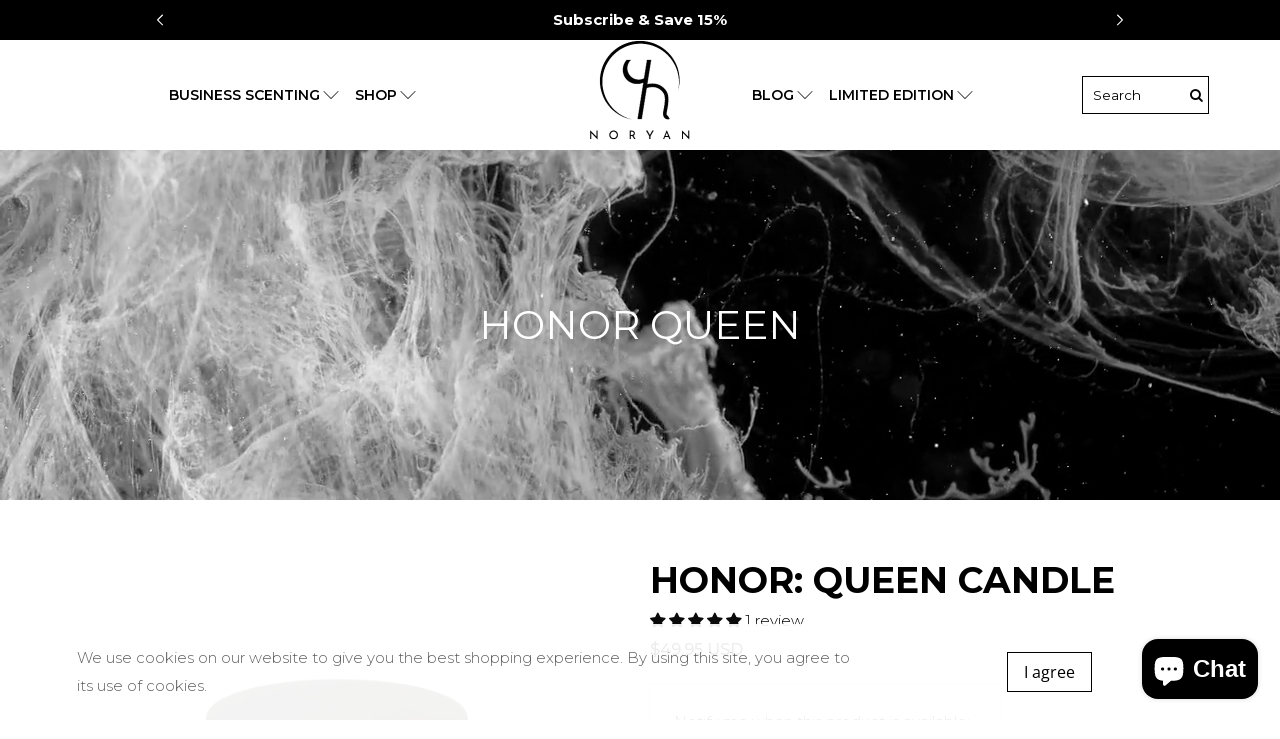

--- FILE ---
content_type: text/css
request_url: https://www.nor-yan.com/cdn/shop/t/28/assets/custom.css?v=72317078939468626351729683691
body_size: 9005
content:
@import"https://fonts.googleapis.com/css2?family=Montserrat:ital,wght@0,100;0,200;0,300;0,400;0,500;0,600;0,700;0,800;0,900;1,100;1,200;1,300;1,400;1,500;1,600;1,700;1,900&display=swap";@font-face{font-family:Proxima Nova Regular;src:url(/cdn/shop/t/10/assets/ProximaNova-Bold.woff2) format("woff2"),url(/cdn/shop/t/10/assets/ProximaNova-Bold.woff) format("woff");font-weight:700;font-style:normal;font-display:swap}@font-face{font-family:Proxima Nova Regular;src:url(/cdn/shop/t/10/assets/ProximaNova-Regular.woff2) format("woff2"),url(/cdn/shop/t/10/assets/ProximaNova-Regular.woff) format("woff");font-weight:400;font-style:normal;font-display:swap}body,p,div:not([class^=jdgm-]),li,h1,h2,h3,h4,h5,h6,button,input:not([class^=jdgm-]),textarea,select{font-family:Montserrat,sans-serif!important}div#shopify-section-template--15796308705438__16584834511d3e0a2c{background:url(/cdn/shop/files/bg-new.png?v=1658491861)!important;position:relative;background-size:cover;background-repeat:no-repeat!important}div#template-page-scent-my-home h3.image-with-text__heading{font-size:30px;color:#000;font-weight:400}div#template-page-scent-my-home p{color:#000}div#template-page-scent-my-home .icon-with-text-column__column{background:#e5e5e5!important;display:flex;flex-direction:column}div#shopify-section-template--15904740868254__166244611389e6b80a h3.icon-column__title.title img{height:80px}div#shopify-section-template--15904740868254__166244611389e6b80a .icon-with-text-column__column.has-gutter{padding:20px!important}div#template-page-noryan-business .image-with-text__text-column{margin:0;background:#e5e5e5!important;width:50%}div#template-page-noryan-business .image-with-text__image-column{margin:0;width:50%}div#template-page-noryan-business .image-with-text__text-column p{color:#000}div#template-page-noryan-business .image-with-text__text-column h3.image-with-text__heading{padding:0;margin-bottom:10px;font-size:30px;color:#000}div#shopify-section-template--15904740868254__166244611389e6b80a{padding-bottom:70px!important}div#template-page-noryan-business span.icon.is-medium{display:none}div#template-page-noryan-business .icon-column__action{padding:0;margin:0;order:1}div#template-page-noryan-business .icon-with-text-column__column{background:#e5e5e5;margin:0 5px!important;padding:15px!important;display:flex;flex-direction:column}div#template-page-noryan-business .icon-with-text-column__column h3.icon-column__title.title{margin-bottom:10px}div#template-page-noryan-business .icon-with-text-column__column h3{font-size:21px;color:#000;margin-bottom:8px}div#template-page-noryan-business .icon-with-text-column__column p{color:#000}div#shopify-section-template--15904740868254__1662442628887f8539 .icon-with-text-column__column .icon-column__text{min-height:530px}div#template-page-noryan-business .icon-column__action a.button.button--primary{text-transform:uppercase;display:inline-block;margin:10px 0 0}div#template-page-noryan-business .image-with-text__image-column .image-element__wrap,div#template-page-noryan-business .image-with-text__image-column .image-element__wrap img{height:100%}div#template-page-scent-my-home .icon-with-text-column__column span.icon.is-medium{display:none}div#shopify-section-template--15634173395102__main button.button.ajax-submit.action_button.button--add-to-cart.action_button--secondary{background:#f0f;color:#fff}div#shopify-section-template--15890894684318__16620160529308f374 .icon-with-text-column__column .icon-column__text{min-height:400px}div#shopify-section-template--15890894684318__166201715034a98db5 .icon-column__text img{max-width:70px}div#template-page-scent-my-home .icon-with-text-column__column .icon-column__action{padding:0;order:1}div#template-page-scent-my-home .icon-with-text-column__column .icon-column__action a.button.button--primary{width:100%}div#shopify-section-template--15890894684318__166201715034a98db5{padding-bottom:60px}div#template-page-scent-my-home .icon-with-text-column__column h3.icon-column__title.title{margin:0}div#template-page-signature-scent-design,div#template-page-scent-science,div#template-page-fragrance-experience{margin:30px 0!important}div#template-page-scent-my-home .icon-with-text-column__column h3{font-size:18px;color:#000;font-weight:500;margin:6px 0}a.navbar-link.header__link{padding-left:0!important;font-weight:400}.select select{border-color:#fff!important;color:#363636!important}div#shopify-section-template--15796308705438__16584834511d3e0a2c img.logo{filter:invert(1);max-width:100px}.text-align-left p strong{font-size:21px;font-weight:500}.contact-section .text-align-left{padding-right:20px}div#shopify-section-template--15796308705438__16584834511d3e0a2c:before{position:absolute;content:"";display:block;left:0;top:0;width:100%;height:100%;background:#000;opacity:.7}div#shopify-section-template--15796308705438__165848428142f577ba .rich-text__text{padding:0 15px}div#template-article-6ix-sense .image-with-text .image-with-text__text-column{padding:0 15px;margin:0!important}div#template-article-6ix-sense{background:#000}div#shopify-section-template--15796308705438__16584834511d3e0a2c p{text-align:center!important;margin:10px 0 20px}div#shopify-section-template--15796308705438__1658745615224a43a9{padding:0 0 30px!important}div#template-article-6ix-sense div#shopify-section-template--15796308705438__1658745615224a43a9{padding:50px 0 40px!important}.hero-fixed-width__content h1.h1.mega-title{text-transform:uppercase}div#shopify-section-template--15796308705438__16584834511d3e0a2c .icon-with-text-column__column:last-child{display:none}div#shopify-section-template--15796308705438__16584834511d3e0a2c .icon-with-text-column__column{padding-bottom:0;margin-bottom:0!important}div#template-article-6ix-sense .image-with-text .container{align-items:flex-start}div#shopify-section-template--15796308705438__16584834511d3e0a2c h4{background:#fff;color:#000;font-size:18px;font-weight:600;padding:12px;margin-bottom:30px}div#shopify-section-template--15796308705438__16584834511d3e0a2c h2{font-size:80px;font-weight:600;margin:10px 0 0}div#template-article-6ix-sense p{color:#fff;text-align:justify;font-weight:500}div#template-article-6ix-sense .heading-section__content{padding:0}div#template-article-6ix-sense h2.heading-section__heading{margin:0 0 15px;font-size:32px;font-weight:600}.header__icons i.fa{font-size:18px}div#template-page-about-new .dynamic-sections .shopify-section.page-main{background:none!important}div#shopify-section-template--15886876934302__1661840953503d3b5a .container{max-width:100%!important;padding:0!important}div#shopify-section-template--15886876934302__1661840953503d3b5a img{height:350px!important;object-fit:cover}div#shopify-section-template--15634173001886__banner .banner__wrapper.is-small .image-element__wrap{height:auto!important}div#shopify-section-template--15634173001886__banner img{height:350px!important;object-fit:cover}div#shopify-section-template--15886876934302__1661840953503d3b5a .caption-content{width:100%!important;padding:0;background:transparent}div#shopify-section-template--15886876934302__1661840953503d3b5a .caption-content h2.image-with-text-overlay__heading.banner__heading{color:#fff;padding:0;font-size:36px}div#shopify-section-template--15886876934302__main{padding-top:0!important}div#shopify-section-template--15796472938654__16585563366e47b467 h3.image-with-text__heading{color:#000;font-size:32px;font-weight:400}div#template-article-6ix-sense .heading-section{padding:30px 0 10px!important}div#shopify-section-template--15796308705438__165848428142f577ba .rich-text__content{padding-top:15px!important}div#template-article-6ix-sense div#shopify-section-16584840743f8e515e-2{width:60%;padding-right:40px!important}div#template-article-6ix-sense .image-with-text{padding:0!important}div#shopify-section-template--15796308705438__1658486524c41791b7 section.section{text-align:center}h1.login__title.title{font-size:36px;color:#000;font-weight:600}.heading-divider{display:none}.heading-wrapper--login.heading-wrapper{margin-bottom:0}.footer__credits.one-whole p,.footer__credits.one-whole{font-size:15px}.needsclick.kl-private-reset-css-Xuajs1{z-index:99999999!important}div#shopify-section-template--15796308705438__1658486524c41791b7 a{background:#fff;padding:10px 40px;font-weight:600;display:inline-block;border:2px solid #fff}div#shopify-section-89a41599-3c6e-4b11-86a3-6c41de841e57{background:#fff;width:40%!important;margin:0}div#shopify-section-89a41599-3c6e-4b11-86a3-6c41de841e57 p{font-size:32px;color:#000;padding:30px;line-height:50px;text-align:center;font-weight:500}#shopify-section-template--15796308705438__16584834511d3e0a2c .icon-with-text-column__column{background:transparent!important}div#shopify-section-template--15796308705438__16584834511d3e0a2c span.icon{display:none}div#shopify-section-template--15796308705438__16584834511d3e0a2c p{color:#fff;font-weight:500}.dynamic-sections div#shopify-section-template--15634173296798__main{background:transparent!important;margin:0!important;padding:60px 0!important}.featured-article.blog-card{border:none!important;box-shadow:none!important;background:#e5e5e5!important}.featured-article.blog-card span.truncation-fade{display:none}.featured-article.blog-card h3.title a{font-size:24px;color:#000;font-weight:400}.heading-wrapper--article{margin:10px 0!important;max-width:100%!important;width:100%!important}.heading-wrapper--article h1.article__title.title{color:#000;font-size:32px;font-weight:400;margin:0}.heading-wrapper--article .heading-divider,.container.breadcrumb__container{display:none}.blog-meta .meta-info{margin:0!important}.container.blog-meta li.meta-info-list__item a,.container.blog-meta li.meta-info-list__item span{color:#000}body.article .blog-card{border:none!important;box-shadow:none!important;background:#000}body.article .blog-card .blog-card__read-more.buttons{display:none}body.article .blog-card .card-content.blog-card__content{padding:12px}body.article .blog-card .card-content.blog-card__content .media{margin:0}body.article .blog-card .card-content.blog-card__content .media h4.title a{text-align:center;font-size:24px;text-transform:uppercase;font-weight:400;color:#fff!important;display:block}.article-content{padding-top:20px!important}.article-content .content{margin:0;color:#000}.row-about.right .img-box{order:1}.row-about.right{margin-top:30px}div#shopify-section-template--15796472938654__1658408416fecee756 .container.is-justify-center{justify-content:flex-start}div#shopify-section-template--15796472938654__1658408416fecee756 span.icon{display:none}div#shopify-section-template--15796472938654__1658408416fecee756 .icon-with-text-column__column{background:#e5e5e5!important;display:flex;flex-direction:column;padding:0 0 20px}div#shopify-section-template--15796472938654__1658408416fecee756 .icon-with-text-column__column .icon-column__action{order:1;padding:2px 0 0}.cstm-html-box p b{display:block!important}div#shopify-section-template--15796472938654__1658408416fecee756 .icon-with-text-column__column h3.icon-column__title.title{margin:0}div#shopify-section-template--15796472938654__1658408966dfa999d6 .heading-divider{display:none}div#shopify-section-template--15796472938654__1658408966dfa999d6 .heading-section__subheading{margin:0}div#shopify-section-template--15796472938654__1658408966dfa999d6 a{padding:8px 35px;font-weight:400;text-transform:uppercase;font-size:14px;background:#000;color:#fff;display:inline-block;border:2px solid #000;transition:1s}div#shopify-section-template--15796472938654__1658408966dfa999d6 a:hover{background:#fff;color:#000}.contact-form .contact-form__form .custom-contact-form__block:last-child{width:100%!important}div#shopify-section-template--15796472938654__1658408416fecee756 .icon-with-text-column__column h4{margin:0 0 5px;color:#000;font-size:28px;font-weight:600}div#shopify-section-template--15796472938654__1658408416fecee756 .icon-with-text-column__column .icon-column__action a.button{padding:5px 28px;font-weight:600;text-transform:uppercase;font-size:14px}.article-content .content h2,.article-content .content h2 strong{color:#000;font-size:30px;font-weight:400!important;margin:0 0 10px}.article-content .content h3{color:#000;font-size:22px;font-weight:400;margin:0 0 10px}.article-content p,.featured-article.blog-card span{color:#000}.featured-article.blog-card .card-content.blog-card__content{padding-bottom:10px}.featured-article.blog-card .excerpt.excerpt-length-lg{margin-bottom:5px}.featured-article.blog-card .meta-info ul li a,.featured-article.blog-card .meta-info ul li span{color:#000;font-weight:400;font-size:14px}.blog-card .blog-card__read-more a.button{padding:7px 30px;font-weight:400;text-transform:uppercase;font-size:14px}div#template-page-blogs{padding-bottom:30px}div#template-page-blogs h2.featured-blog__title.title a{font-size:32px;color:#000;font-weight:400;text-transform:uppercase}div#template-page-blogs .heading-divider{display:none}div#template-page-blogs h2.featured-blog__title{margin:0}.heading-wrapper--featured-blog{margin-bottom:25px}.jsCustomContactForm ul.social-icons li a img{display:flex}div#shopify-section-template--15769952288926__1657350202aeb907d4 .container{max-width:100%;padding:0}div#shopify-section-template--15769952288926__1657350202aeb907d4 .caption-content{width:100%;max-width:700px}div#shopify-section-template--15769952288926__1657350202aeb907d4 .caption-content h2.banner__heading.title{font-weight:600;text-transform:uppercase;font-size:36px}div#shopify-section-template--15769952288926__1657350202aeb907d4 .container .caption{max-width:1200px;margin:0 auto;left:0;right:0}div#shopify-section-template--15769952288926__1657350202aeb907d4 .image-element__wrap img{height:500px;object-fit:cover}div#shopify-section-template--15769952288926__1657350538afadd24c p,div#shopify-section-template--15769952288926__1657350030d849b475 p{color:#000}.header-menu__disclosure .disclosure__list-wrap{top:auto!important}.jsCustomContactForm ul.social-icons li{margin:0;line-height:0;padding-right:18px!important}.jsCustomContactForm ul.social-icons{display:flex;align-items:center!important}.jsCustomContactForm ul.social-icons li a i.fa{font-size:24px}.jsCustomContactForm .custom-contact-form__blocks{display:flex;flex-wrap:wrap;justify-content:space-between}.jsCustomContactForm .custom-contact-form__blocks .custom-contact-form__block{width:49%}div#template-page-fragrance-experience .caption-content{width:100%!important;max-width:420px;margin:0!important;min-width:auto!important;background:transparent!important}div#template-page-fragrance-experience .caption-content h2.title{font-weight:400;text-transform:uppercase;font-size:32px;padding:0;margin-bottom:15px;color:#fff}div#template-page-fragrance-experience p{color:#fff}h2.jdgm-rev-widg__title{color:#000}div#template-page-fragrance-experience .caption-content a.button{margin:0!important;flex:inherit!important;padding:5px 40px;text-transform:uppercase;letter-spacing:1px;color:#fff;font-size:14px!important;border-color:#fff}div#template-page-fragrance-experience .caption.text-align-center{text-align:left;padding:0!important;top:0;transform:translate(0);bottom:0;height:100%;max-width:412px;background:#0009!important;display:flex;align-items:center}#shopify-section-template--15709780017310__165484008286df3bca .image-element__wrap img{height:400px;object-fit:cover}.jsCustomContactForm .custom-contact-form__blocks .custom-contact-form__block--textarea{width:100%}.jsCustomContactForm .custom-contact-form__blocks .custom-contact-form__block:nth-child(7){width:100%}.dynamic-sections div#shopify-section-template--15634173296798__main h1.page__title.title{color:#000!important}div#shopify-section-template--15634173067422__1657286906fa9f2c32{padding:0 0 30px}div#shopify-section-template--15634173067422__1657286906fa9f2c32 .logo-list__item{width:100%!important}.product-gallery__thumbnail img{height:100px!important;object-fit:cover}div#shopify-section-template--15634173067422__1657286906fa9f2c32 .logo-list__item img{width:200px}#shopify-section-template--15634173067422__1657286989f5af3aaa .heading-section__heading{color:#000!important;font-weight:400;text-transform:uppercase;margin:0;letter-spacing:1px;font-size:32px}#shopify-section-template--15634173067422__1657286989f5af3aaa .heading-divider{display:none}#shopify-section-template--15634173067422__1657286989f5af3aaa .heading-section__content{padding:0}.product-image__wrapper .image-element__wrap img{height:250px;object-fit:contain}.product-template{padding-top:60px!important}.heading-wrapper--recommended-products{margin-bottom:0}.heading-wrapper--recommended-products h4.recommended-products__title.title{color:#000;text-transform:uppercase;font-weight:700;letter-spacing:1px;font-size:38px}.recommended-products-section{padding:40px 0 60px!important}.product-breadcrumb{background:url(/cdn/shop/files/slider.jpg)!important;background-size:cover!important;padding:80px 0!important}.container.cart__heading-container{display:none}.cart-section .cart__form{background:#f6f6f6;padding:0!important}.cart-section .cart__form h3{color:#fff;font-size:20px;text-transform:uppercase;font-weight:600;padding:10px 20px}.cart__card{border:none!important}div#shopify-section-template--15692689473694__1654153690c4095ade{padding-top:40px}.cart__headings.column{margin:0!important;background:#000;padding:0}.cart-section .cart__form .container{padding:0!important}.cart-section .cart__form .cart__item-list{padding:15px!important;margin:0!important}.cart-section .cart__form .container .cart__cost-summary{margin:25px 0!important;padding:10px!important}.cart-section .cart__form .container .cart__cost-summary p.h3{color:#000;font-size:20px;text-transform:uppercase!important}.cart-section .cart__form .container textarea#note{background:transparent;border:1px solid #e4e4e4}.cart-section .cart__form .container button#checkout{background:#000!important}.purchase-details__buttons .action_button.action_button--secondary:hover{background:#000!important;border:1px solid #000!important}.product-breadcrumb nav.breadcrumb ul li,.product-breadcrumb nav.breadcrumb ul li a{color:#fff;font-weight:500;text-transform:uppercase}.product-breadcrumb .container .one-whole{justify-content:center}div#shopify-section-template--15708152332446__1654778850792d44c7 p{color:#000;margin-bottom:10px}div#shopify-section-template--15708152332446__1654778850792d44c7 p strong{font-size:24px;font-weight:600;text-transform:uppercase;margin-top:15px;display:block}div#shopify-section-template--15707896447134__1654774247f4a0be31 section.section{background:#000;margin:30px 0 40px!important;padding:30px 10px!important}div#shopify-section-template--15707896447134__1654774247f4a0be31 section.section p{font-size:24px;line-height:40px;color:#fff}#shopify-section-template--15796472938654__1658408332ffc5baab .section{background:transparent!important}div#template-page-6ix-sense h2.rich-text__heading{text-align:left;color:#000;font-size:36px;font-weight:600}div#template-page-6ix-sense p{color:#000}div#template-index .dynamic-sections .videoblock{min-height:500px!important}.dynamic-sections .videoblock{min-height:350px}.dynamic-sections .hero-fixed-width__content{position:absolute;top:50%;transform:translateY(-50%);width:100%;padding:10px}div#shopify-section-template--15796472938654__165838750989b81481{padding:50px 0}div#template-page-signature-scent-design div#shopify-section-template--15707896447134__1654775354ea89128b{padding:60px 0!important}div#template-page-subscription-scenting div#shopify-section-template--15709780017310__main{display:none}div#shopify-section-template--15709780017310__165484008286df3bca .container{max-width:100%!important;padding:0!important}div#shopify-section-template--15709780017310__165484008286df3bca h2.banner__heading{font-size:38px;text-transform:uppercase;font-weight:400}div#template-page-subscription-scenting h2.heading-section__heading{color:#000!important;font-size:38px;text-transform:uppercase;font-weight:400;letter-spacing:1px;margin:0}div#template-page-subscription-scenting .image-with-text__text-column{background:#e5e5e5;align-items:baseline}div#template-page-subscription-scenting .image-with-text__text-column p{color:#000;margin-bottom:0}div#template-page-subscription-scenting .image-with-text__text-column p strong{display:block;font-size:20px;margin-bottom:5px;font-weight:600;text-transform:uppercase}div#shopify-section-template--15709780017310__16548413545365f95c{padding-top:40px}#shopify-section-template--15709780017310__16548466858b8a37f3 .newsletter__wrapper{max-width:960px;display:flex;align-items:center;flex-wrap:wrap}#shopify-section-template--15709780017310__16548466858b8a37f3 .section{background:#000!important}#shopify-section-template--15709780017310__16548466858b8a37f3 .newsletter__wrapper h2.newsletter__heading{text-align:left;color:#fff;text-transform:uppercase;font-weight:400;font-size:38px;margin-bottom:5px}#shopify-section-template--15709780017310__16548466858b8a37f3 .newsletter__wrapper p{text-align:left;color:#fff;font-size:24px}#shopify-section-template--15709780017310__16548466858b8a37f3 .newsletter__text{margin:0}#shopify-section-template--15709780017310__16548466858b8a37f3 .newsletter__wrapper .newsletter__text-wrapper{width:65%}#shopify-section-template--15709780017310__16548466858b8a37f3 .newsletter-form__wrapper{width:35%}div#shopify-section-template--15709780017310__16548413545365f95c h2.rich-text__heading{text-align:center;font-size:38px;text-transform:uppercase;font-weight:400;letter-spacing:1px;margin-bottom:12px}div#shopify-section-template--15709780017310__16548413545365f95c p{text-align:center}div#shopify-section-template--15709780017310__165484493190412170,div#shopify-section-template--15709780017310__165484493190412170 .heading-section__content{padding-bottom:0}div#template-page-subscription-scenting .image-with-text__text-column h3.image-with-text__heading img{width:50px;display:flex;margin:0 auto}.dynamic-html h2{color:#000;text-align:center;font-weight:400;letter-spacing:1px;font-size:32px}div#shopify-section-template--15709780017310__16548546571cb7770b{padding:60px 0!important}.dynamic-html h3{color:#fff;font-size:18px;text-transform:uppercase;font-weight:400;margin:0;padding:10px 30px;background:#000;display:flex;justify-content:space-between;cursor:pointer}div#shopify-section-template--15707896447134__1654774247f4a0be31 section.section p strong{font-weight:400!important}div#template-page-scent-science .image-with-text__text-column{padding:50px!important}div#template-page-scent-science div#shopify-section-template--15708152332446__16548462787525779f{padding-bottom:60px!important}div#shopify-section-template--15708152332446__1654845036cbb597e3 .heading-divider{display:none}div#shopify-section-template--15708152332446__1654845036cbb597e3 h2.heading-section__heading.title{color:#000;margin:30px 0 0;font-weight:400;font-size:38px;letter-spacing:1px}div#template-page-scent-marketing .image-with-text__column,div#template-page-scent-science .image-with-text__column{width:50%;margin:0!important;background:#f6f6f6}div#template-page-fragrance-experience section.section{margin-bottom:25px}div#template-page-scent-science .image-with-text__column p{color:#000}div#template-page-scent-science .image-with-text__column h3.image-with-text__heading{color:#000;font-size:28px;font-weight:400;padding-bottom:10px}div#template-page-scent-science .shopify-section{padding:0!important}.cstm-html-box{margin-top:20px;background:#e5e5e5}.dynamic-html p{color:#000;padding:20px 30px;display:none}div#template-page-subscription-scenting .image-with-text__text-column h3.image-with-text__heading{padding-bottom:12px;font-size:20px;color:#000;font-weight:600;text-transform:uppercase}div#shopify-section-template--15709780017310__165484493837f2f875{padding-bottom:60px}div#shopify-section-template--15709780017310__1654846292e56825ce{padding:50px 0 10px}div#shopify-section-template--15709780017310__1654846292e56825ce .heading-section__content{padding:0}div#template-page-subscription-scenting .heading-divider{display:none}div#shopify-section-template--15709780017310__165484008286df3bca .caption-content{width:100%!important;max-width:540px;display:block;margin:0 auto}div#shopify-section-template--15709780017310__165484008286df3bca p strong{font-size:18px;font-weight:400;text-transform:uppercase}div#template-page-signature-scent-design div#shopify-section-template--15707896447134__165477433446f7a419 .image-with-text__column{background:#e5e5e5;align-items:baseline!important;padding:25px!important;width:24%!important;margin:0 .5%!important}div#template-page-signature-scent-design div#shopify-section-template--15707896447134__165477433446f7a419 .image-with-text__column p{color:#000;margin:0}div#template-page-signature-scent-design div#shopify-section-template--15707896447134__165477433446f7a419 .image-with-text__column p strong{display:block;font-size:18px;margin-bottom:5px}.collection__description.content.has-padding-bottom{display:none!important}div#template-page-signature-scent-design .image-with-text__column h3.image-with-text__heading img{width:60px}div#template-page-signature-scent-design .image-with-text__column p{color:#000}div#template-page-signature-scent-design .shopify-section .image-with-text__text-column{padding:50px!important}div#template-page-signature-scent-design .image-with-text__column h3.image-with-text__heading{font-weight:400;text-transform:uppercase;font-size:30px;padding-bottom:10px;letter-spacing:1px;color:#000}div#template-page-signature-scent-design .shopify-section{padding:0!important}div#template-page-signature-scent-design .shopify-section .image-with-text__column{margin:0!important;width:50%}.top-bar__richtext p,.top-bar__social li a{color:#fff!important}.header__link,.header__link>a{color:#000;font-size:14px;padding:0 12px;letter-spacing:0}.header__menu.header__menu--2{display:flex;align-items:center;justify-content:space-around}.header__menu-items{justify-content:center!important}.header__logo img{max-width:100px;padding:0 0 10px}.header__brand{padding:0!important}.search-cstm{max-width:127px;margin-left:0}body.index .search-cstm form.search{border-color:#fff}.search-cstm form.search{display:flex;align-items:center;padding:0;justify-content:space-between;border:1px solid #000}.header-sticky-wrapper.is-sticky .header .search-cstm form.search,.header-sticky-wrapper .header:hover .search-cstm form.search{border:1px solid #000}.header-sticky-wrapper.is-sticky .header .search-cstm form.search input,.header-sticky-wrapper.is-sticky .header .search-cstm form.search button,.header-sticky-wrapper.is-sticky .header .search-cstm form.search input::placeholder,.header-sticky-wrapper .header:hover .search-cstm form.search input,.header-sticky-wrapper .header:hover .search-cstm form.search button,.header-sticky-wrapper .header:hover .search-cstm form.search input::placeholder{color:#000}body.index .search-cstm form.search button,body.index .search-cstm form.search input,body.index .search-cstm form.search input::placeholder{color:#fff}.search-cstm form.search input{background:transparent;border:none;color:#000;padding:10px;width:70%}.search-cstm form.search input::placeholder{color:#000}.search-cstm form.search button{background:transparent;border:none;color:#000}body.index .cstm-right-header{position:absolute}.cstm-right-header{display:flex;align-items:center;position:relative;top:16px;right:0;z-index:999}div#shopify-section-header-centered__top-bar section.top-bar__content{max-width:1260px;margin:0 auto;padding:0;position:relative}#shopify-section-header-centered__top-bar .header-cart{background:transparent!important}.top-bar__social .social-icons{align-items:center}.top-bar__social .social-icons li{padding:0 7px}.top-bar__social .social-icons li img{background:#fff;border-radius:6px;display:flex}.header-menu__disclosure .disclosure{padding:0!important}.header-menu__disclosure .disclosure__toggle{background:transparent;color:#fff!important;padding:0!important;border:none}div#shopify-section-header-centered__top-bar .action-area__link{padding:0!important;color:#000!important}#shopify-section-header-centered__top-bar .header-cart>a{color:#000!important}body.index div#shopify-section-header-centered__top-bar .action-area__link{color:#fff!important}body.index #shopify-section-header-centered__top-bar .header-cart>a{color:#fff!important}#shopify-section-header-centered__top-bar .top-bar{min-height:auto}a.product-thumbnail__title{text-transform:uppercase;font-weight:600;font-size:16px;display:block;margin-bottom:5px}.price .money{color:#000;font-size:16px;font-weight:500;margin-top:5px}body,p,div,li{line-height:28px;font-size:15px;font-weight:300}.section.is-width-wide .container.has-limit{width:100%!important;max-width:1260px!important;padding:0 15px}.section.has-background{padding:0!important}section.footer__extra-content.section{width:100%;background:#000;max-width:100%}section.footer__extra-content.section .container.has-limit{padding:14px!important;color:#fff}section.footer__extra-content.section .container.has-limit a{color:#fff}section.footer__content.section.has-background{padding:40px 15px 10px!important}html{padding:0!important}section.footer__content ul li.footer__menu-link a{color:#000;font-weight:400;font-size:14px;padding:2px 10px}div#shopify-section-a8e119e3-f226-40f7-862e-808d16a09375 ul li.footer__menu-link a{text-transform:uppercase}div#shopify-section-1558066998206 .image-element__wrap{max-width:100px!important;margin:0 auto}div#shopify-section-51bdf760-078d-4518-81d5-4441871d59dd h3.footer__heading{color:#000;font-weight:600}div#shopify-section-51bdf760-078d-4518-81d5-4441871d59dd p{color:#000}div#shopify-section-footer-centered-3 ul.social-icons li a{color:#000;padding:0 5px}.container{max-width:1200px;padding:0 15px}div#shopify-section-template--15634173067422__1557099063267 .image-with-text__text-column .image-with-text__wrapper h3.image-with-text__heading,div#shopify-section-template--15634173067422__165374057862d5ea19 .image-with-text__wrapper h3,div#shopify-section-template--15634173067422__1653739666aa5e8b49 .image-with-text__wrapper h3,div#shopify-section-template--15634173067422__1558068092436 .image-with-text__wrapper h3{text-align:center;color:#fff;text-transform:uppercase;font-weight:400;font-size:32px;padding-bottom:10px;letter-spacing:1px}div#shopify-section-template--15634173067422__165374057862d5ea19 .image-with-text__text-column,div#shopify-section-template--15634173067422__1653739666aa5e8b49 .image-with-text__text-column,div#shopify-section-template--15634173067422__1558068092436 .image-with-text__text-column{background:#000;padding:30px 40px;align-items:center;justify-content:center}div#shopify-section-template--15634173067422__1557099063267 .image-with-text__text-column .image-with-text__wrapper p,div#shopify-section-template--15634173067422__165374057862d5ea19 .image-with-text__wrapper p,div#shopify-section-template--15634173067422__1653739666aa5e8b49 .image-with-text__wrapper p,div#shopify-section-template--15634173067422__1558068092436 .image-with-text__wrapper p{text-align:center;color:#fff}div#shopify-section-template--15634173067422__1557099063267 .image-with-text__text-column .image-with-text__wrapper .buttons,div#shopify-section-template--15634173067422__165374057862d5ea19 .image-with-text__wrapper .buttons,div#shopify-section-template--15634173067422__1653739666aa5e8b49 .image-with-text__wrapper .buttons,div#shopify-section-template--15634173067422__1558068092436 .image-with-text__wrapper .buttons{justify-content:center!important}div#shopify-section-template--15634173067422__1557099063267 .image-with-text__text-column .image-with-text__wrapper .buttons a.button,div#shopify-section-template--15634173067422__165374057862d5ea19 .image-with-text__wrapper .buttons a.button,div#shopify-section-template--15634173067422__1653739666aa5e8b49 .image-with-text__wrapper .buttons a.button,div#shopify-section-template--15634173067422__1558068092436 .image-with-text__wrapper .buttons a.button{border:1px solid #fff!important;text-transform:uppercase;padding:6px 30px;font-size:14px}div#shopify-section-template--15634173067422__165374057862d5ea19 .container,div#shopify-section-template--15634173067422__1653739666aa5e8b49 .container,#shopify-section-template--15634173067422__1558068092436 .container{justify-content:space-between}div#shopify-section-template--15634173067422__165374057862d5ea19 .image-with-text__column,div#shopify-section-template--15634173067422__1653739666aa5e8b49 .image-with-text__column,#shopify-section-template--15634173067422__1558068092436 .image-with-text__column{width:48%;margin:0!important}div#shopify-section-template--15634173067422__1557099063267 .image-with-text__image-column{width:50%;padding-right:25px}div#shopify-section-template--15634173067422__1557099063267 .image-with-text__text-column{width:25%;padding:0 25px 0 0}div#shopify-section-template--15634173067422__1557099063267 .container{max-width:100%!important;padding:0!important}div#shopify-section-template--15634173067422__1557099063267 .image-with-text__text-column .image-with-text__wrapper{background:#000;padding:40px 25px;height:100%;display:flex;flex-direction:column;justify-content:center}div#template-page-scent-marketing h3{text-transform:uppercase}div#template-page-scent-marketing strong,div#template-page-scent-science strong{font-size:16px;font-weight:600}div#template-page-scent-science strong{margin-right:2px}ul.cstm-ap li{color:#000}div#shopify-section-template--15634173067422__1557099063267 .image-with-text__text-column .image-with-text__wrapper h3.image-with-text__heading span{display:block;font-size:22px;font-weight:400;text-transform:capitalize}.testimonial__image{margin:0!important;position:relative!important;height:auto;width:100%;left:0!important;display:flex;justify-content:center;max-width:100%;max-height:inherit!important}.testimonial__image img{border-radius:0!important;max-width:129px}.testimonial__image .image-element__wrap{max-width:100%!important;display:flex;width:100%;justify-content:center}.testimonial__description{padding:0!important}.testimonial-block.testimonial-border--true{border:none!important}.testimonial-block.has-images-enabled-true .testimonial__name{padding:0!important;margin:0!important;height:auto!important}.testimonial-block.has-images-enabled-true .testimonial__name p{color:#000;text-decoration:underline}.testimonial__description p{color:#000;font-weight:300}div#shopify-section-template--15634173067422__16537407328d96d801{padding:60px 15px}div#shopify-section-template--15634173067422__16538890076303e0e4{padding-top:50px}div#shopify-section-template--15634173067422__16538890076303e0e4 section.section.has-background{width:100%!important;max-width:100%!important;padding:5px!important}div#shopify-section-template--15634173067422__16538890076303e0e4 h2.rich-text__heading{font-size:24px;font-weight:400;letter-spacing:1px}#shopify-section-header-centered .header-sticky-wrapper.is-sticky .header{background:#fff!important;z-index:999999!important}.is-sticky .header__menu.header__menu--2{display:none}section.footer__extra-content.section{display:flex;align-items:center}header#header section.section.is-width-standard{width:100%;max-width:1260px!important;padding:0 15px}div#shopify-section-template--15634173067422__165389041223080409 .hero-fixed-width__content{position:absolute;z-index:999;width:100%;top:50%;transform:translateY(-25%);max-width:1200px;margin:0 auto;left:0;right:0}div#shopify-section-template--15634173067422__165389041223080409 .hero-fixed-width__content .page-width{max-width:600px;text-align:left!important;margin-left:auto!important}div#shopify-section-template--15634173067422__165389041223080409 .hero-fixed-width__content b{color:#fff;font-size:18px;font-weight:400}div#shopify-section-template--15634173067422__165389041223080409 .hero-fixed-width__content h2{color:#fff;font-weight:400;font-size:32px;line-height:40px;margin:10px 100px 20px 0;letter-spacing:1px}div#shopify-section-template--15634173067422__165389041223080409 .hero-fixed-width__content a{border:1px solid #fff!important;color:#fff;display:inline-block!important;width:auto!important;flex:inherit;margin:0 20px 0 0;font-size:14px;padding:8px 30px}div#shopify-section-template--15634173067422__1653741100de04f55d{padding-top:60px}div#shopify-section-template--15634173067422__1653740943b10cbe42 .newsletter__wrapper{background:#000;margin:0 1%;width:32%}div#shopify-section-template--15634173067422__1653740943b10cbe42 .newsletter__image{width:66%}#shopify-section-template--15634173067422__1653740943b10cbe42 .newsletter-container{background:#fff}div#shopify-section-template--15634173067422__1653740943b10cbe42 .newsletter__wrapper h2.newsletter__heading.newsletter__text.title{color:#fff;font-weight:400;margin-bottom:15px;font-size:32px;line-height:40px}div#shopify-section-template--15634173067422__1653740943b10cbe42 .newsletter__wrapper p{color:#fff}div#shopify-section-template--15634173067422__1653740943b10cbe42 .newsletter__wrapper label.label.newsletter__text{display:none}.newsletter-form__wrapper .newsletter-form.form{flex-direction:column}.newsletter-form__wrapper .newsletter-form.form .field{width:100%;margin-bottom:0;margin-top:10px}.newsletter-form__wrapper .newsletter-form.form .control{width:100%}.newsletter-form__wrapper .newsletter-form.form .control button.button{background:#fff;color:#000;text-transform:uppercase;font-weight:600;padding:8px;border:1px solid #fff;font-size:14px}.newsletter-form__wrapper .newsletter-form.form .control input.input{border:none;padding:10px!important;height:auto}div#shopify-section-template--15634173067422__1653740943b10cbe42 .newsletter__wrapper .newsletter__subheading.newsletter__text{margin-bottom:10px}.is-sticky .header__logo img{max-width:60px}div#shopify-section-template--15634173067422__1557099063267 .image-with-text__text-column .image-with-text__wrapper .buttons a.button:hover,div#shopify-section-template--15634173067422__165374057862d5ea19 .image-with-text__wrapper .buttons a.button:hover,div#shopify-section-template--15634173067422__1653739666aa5e8b49 .image-with-text__wrapper .buttons a.button:hover,div#shopify-section-template--15634173067422__1558068092436 .image-with-text__wrapper .buttons a.button:hover,div#shopify-section-template--15634173067422__165389041223080409 .hero-fixed-width__content a:hover{background:#fff;color:#000;transition:1s}div#template-page-hvac .videoblock.videoblock-medium h1.h1.mega-title,.heading-wrapper--page.heading-wrapper h1.page__title.title{color:#fff;text-transform:uppercase;font-weight:400;font-size:36px;text-align:center;width:100%}div#template-page-hvac .videoblock{min-height:300px}div#template-page-hvac .videoblock.videoblock-medium .hero-fixed-width__content{z-index:9;position:absolute;width:100%;height:100%;display:flex;justify-content:center;align-items:center}div#template-page-faq h2.title.faq-title{color:#000;font-weight:600;font-size:36px}div#template-page-faq dd{height:auto!important;padding:20px!important;margin:0!important;background:#f6f6f6}div#template-page-faq dt{border:none!important;margin-top:10px}div#template-page-faq dt button.accordion__button{background:#000;color:#fff;font-size:18px;font-weight:400;padding:15px 40px 15px 20px}div#template-page-faq{padding-bottom:40px}div#template-page-faq .FAQ{padding-top:20px!important;padding-bottom:20px!important}div#template-page-faq dt button.accordion__button span.icon{left:auto!important;right:10px!important;color:#fff}.heading-wrapper--page.heading-wrapper{margin-bottom:0}.heading-wrapper--page.heading-wrapper .heading-divider{display:none}.policy-description p{color:#000}.policy-description p strong{font-size:20px;text-transform:uppercase;display:block;font-weight:700;background:#000;padding:8px 20px;color:#fff}.policy-description ul{margin-left:15px}.policy-description ul li{color:#000}.policy-description th,.policy-description td{padding:10px 20px!important;color:#000}.about-page blockquote{background:#000;border-left:none;color:#fff;font-weight:400;margin-bottom:30px!important}.row-about{display:flex;flex-wrap:wrap;justify-content:space-between}.row-about .img-box{width:40%}.row-about .cont-box{width:60%;background:#f5f5f5;padding:30px}.row-about .cont-box h2{font-size:30px;font-weight:400;color:#000;margin-bottom:5px;margin-top:0!important}.row-about .cont-box p{color:#000}.row-about .img-box img{height:100%;object-fit:cover!important}.fancybox-container{z-index:9999999999}.product__information h1.product_name.title{color:#000;font-size:36px;font-weight:700;text-transform:uppercase;margin-bottom:10px}.description.content{padding:0}.description.content p{color:#000;margin-bottom:5px}.dynamic-sections .banner .container{max-width:100%!important;padding:0}.dynamic-sections .banner h1.banner__heading.title{text-transform:uppercase;font-weight:400;font-size:32px}.collection__main{width:100%}div#shopify-section-template--15634173165726__163069535438a78b63 h2.rich-text__heading{text-transform:uppercase;font-weight:400;font-size:36px;margin-bottom:10px}div#shopify-section-template--15634173165726__main h1.page__title.title{margin-bottom:10px}div#shopify-section-template--15634173165726__main .page__content p{text-align:center;margin-bottom:30px;color:#fff}div#shopify-section-template--15634173165726__contact{padding-bottom:60px!important}h2.contact-form__heading.title{color:#000;font-size:30px;font-weight:400;text-transform:uppercase;margin-bottom:10px}.contact-form__text p{color:#000}div#shopify-section-template--15634173165726__contact ul.social-icons{align-items:center}div#shopify-section-template--15634173165726__contact ul.social-icons li a{display:flex}div#shopify-section-template--15634173165726__contact ul.social-icons li{margin:0!important;padding-right:15px!important}.contact-form .contact-form__form .contact-form__form-errors{display:none}.contact-form .contact-form__form{padding:30px}.contact-form .contact-form__form select,.contact-form .contact-form__form input,.contact-form .contact-form__form textarea{border:1px solid #ccc!important;padding:9px 12px;height:auto;color:#363636;font-weight:300}.contact-form .contact-form__form input::placeholder,.contact-form .contact-form__form textarea::placeholder{color:#363636}.contact-form .contact-form__form .custom-contact-form__block{margin-bottom:10px}.contact-form.contact-form--right{align-items:center}.section{width:100%}h1.collection__title.title{color:#000;text-transform:uppercase;font-weight:400;margin-bottom:10px}.navbar-item.header__item.has-dropdown.has-dropdown--vertical.is-hoverable.has-mega-menu img{height:200px;object-fit:cover}.mega-menu__content.content{text-align:left;margin:0!important}.mega-menu__content.content a{color:#000!important}section.mega-menu__section .container.has-no-side-gutter{max-width:100%!important;background:#f7f7f7;padding:0!important}.has-no-side-gutter .one-fifth{border-right:1px solid #ced0d1}.mega-menu__content.content a{font-weight:600;text-decoration:underline}.column.mega-menu__block.block__6112ca90-67aa-4d04-bb7f-3c4af94701bf.block__image.one-fifth.medium-down--one-half{border:none}.mega-menu{left:-60px!important;right:-60px!important;width:unset!important;min-width:unset!important;max-width:1350px!important}#shopify-section-template--15692689473694__1654156397c155415d .container{max-width:100%;padding:0!important}#shopify-section-template--15692689473694__1654156397c155415d .caption-content{width:100%!important;background:transparent!important}#shopify-section-template--15692689473694__1654156397c155415d .caption-content h2.banner__heading{color:#fff;font-size:30px;line-height:42px;font-weight:600}#shopify-section-template--15692689473694__1654156397c155415d a.button.button--secondary{color:#fff;border:2px solid #fff!important;width:auto!important;display:inline-block!important;max-width:300px;padding:8px;text-transform:uppercase;font-weight:600}#shopify-section-template--15692689473694__1654156397c155415d a.button:hover{background:#fff;transition:1s;color:#000}div#shopify-section-template--15692689473694__main{margin-bottom:0}div#shopify-section-template--15692689473694__16541524988aae80dd{background:#f6f6f6}div#shopify-section-template--15692689473694__16541524988aae80dd h3.image-with-text__heading{font-size:42px;color:#000;font-weight:600}div#shopify-section-template--15692689473694__16541524988aae80dd p{color:#000;font-size:20px;line-height:36px;max-width:800px}div#template-page-scent-marketing h3.image-with-text__heading,div#shopify-section-template--15692689473694__165415577214a73be7 h2.rich-text__heading,div#shopify-section-template--15692689473694__16541555681f93cdfe h2.rich-text__heading,#shopify-section-template--15692689473694__16541547925e88c264 h2.rich-text__heading.title,div#shopify-section-template--15692689473694__165415377107a9c677 h3.image-with-text__heading,div#shopify-section-template--15692689473694__1654153690c4095ade h3.image-with-text__heading,div#shopify-section-template--15692689473694__1654153536cb74e25f h3.image-with-text__heading{color:#000;font-size:24px;font-weight:400;padding-bottom:10px;margin:0;text-align:left;line-height:40px;letter-spacing:1px}div#template-page-scent-marketing .image-with-text__text p,div#shopify-section-template--15692689473694__165415577214a73be7 p,#shopify-section-template--15692689473694__16541555681f93cdfe p,#shopify-section-template--15692689473694__16541547925e88c264 p,div#shopify-section-template--15692689473694__165415377107a9c677 p,div#shopify-section-template--15692689473694__1654153690c4095ade p,div#shopify-section-template--15692689473694__1654153536cb74e25f p{color:#000}#shopify-section-template--15692689473694__16541547925e88c264 .rich-text__content.card-content{max-width:860px;margin:0 auto}div#shopify-section-template--15692689473694__1654156393cfa9f813{background:#f6f6f6;padding:60px 15px}div#shopify-section-template--15692689473694__1654156393cfa9f813 .testimonial__description{min-height:auto;padding:15px!important}div#shopify-section-template--15692689473694__1654156393cfa9f813 .testimonial__name{background:transparent!important}div#shopify-section-template--15692689473694__1654156393cfa9f813 .testimonials.container{max-width:700px!important}div#shopify-section-template--15692689473694__1654156393cfa9f813 .testimonial__description p{font-size:24px;line-height:40px}#shopify-section-template--15692689473694__165415577214a73be7 .rich-text__content.card-content{max-width:900px;margin:0 auto 40px}body.index div#shopify-section-header-centered{position:absolute;z-index:9999999;top:46px}body.index div#shopify-section-header-centered header#header{background:transparent}body.index div#shopify-section-header-centered:hover header#header{background:#fff;transition:1s}body.index .header__link,body.index .header__link>a{color:#fff}body.index div#shopify-section-header-centered:hover .header__link,body.index div#shopify-section-header-centered:hover .header__link>a{color:#000}body.index .is-sticky .header__link,body.index .is-sticky .header__link>a{color:#000}*{outline:none!important}body.index .header__logo img{filter:invert(1)}body.index .is-sticky .header__logo img,body.index div#header-sticky-wrapper:hover .header__logo img{filter:invert(0)}#shopify-section-template--15695016624286__16542488980f981833{padding-bottom:0!important}#shopify-section-template--15695016624286__16542498023fcfebee{padding-top:0!important;line-height:0px}#shopify-section-template--15695016624286__1654262594324b7d72 .image-with-text__wrapper img{height:330px}#shopify-section-template--15695016624286__1654258905d0d1ec6e h3,#shopify-section-template--15695016624286__1654261741a3bfa927 h3,#shopify-section-template--15695016624286__1654262288161b760b h3{text-align:center;font-size:24px;font-weight:400;padding:15px 0}#shopify-section-16542498021e91ce0b-2 .image-with-text__text.text-align-left.content p{margin:0}#shopify-section-165424889850777f24-2 p{margin-bottom:10px}.main-heading{line-height:40px;font-weight:600;font-size:27px;padding-bottom:15px}#shopify-section-165426259497a95555-2 h3{text-align:center}#shopify-section-16542498021e91ce0b-2 strong,#shopify-section-16542498021e91ce0b-2 b{font-weight:700;color:#000}#shopify-section-16542498021e91ce0b-2 p,#shopify-section-16542498021e91ce0b-2 em,#shopify-section-16542498021e91ce0b-2 i{font-style:italic;color:#000}#shopify-section-template--15695016624286__1654258905d0d1ec6e p,#shopify-section-template--15695016624286__1654261741a3bfa927 p,#shopify-section-template--15695016624286__1654262288161b760b p{color:#000!important;text-overflow:ellipsis;overflow:hidden;display:-webkit-box;-webkit-line-clamp:4;-webkit-box-orient:vertical}.buttons.is-center a{border-radius:40px;padding:5px 40px;font-size:14px;font-weight:700}#shopify-section-template--15695016624286__main h1{padding:26px;font-size:32px}#shopify-section-template--15695016624286__1654262288161b760b,#shopify-section-template--15695016624286__1654258905d0d1ec6e{padding:70px 0!important}#shopify-section-template--15695016624286__1654262594324b7d72{padding-bottom:0!important}#shopify-section-165426259497a95555-2{border-top:1px solid;padding:70px 0 0!important}#shopify-section-template--15695016624286__16542498023fcfebee{padding-bottom:60px!important}#shopify-section-165424889850777f24-2 p{color:#000!important}#shopify-section-165424889850777f24-2 a{text-decoration:underline;font-weight:500}#shopify-section-template--15695016624286__1654262594324b7d72 p{color:#000!important}#shopify-section-16542498021e91ce0b-2,#shopify-section-165424889850777f24-2{margin:0!important}#shopify-section-a8e119e3-f226-40f7-862e-808d16a09375,#shopify-section-footer-centered-3,#shopify-section-60308f18-f20a-4d35-a122-e7fd73e6937e{width:100%}.page-navigation-arrows{display:none}[data-number-of-reviews="0"] span.jdgm-prev-badge__text,div#shopify-section-template--15759357804702__1658129466168ea53d span.icon{display:none!important}div#shopify-section-template--15759357804702__1658129466168ea53d h3.icon-column__title{margin:0}div#shopify-section-template--15759357804702__1658129466168ea53d .icon-with-text-column__column{background:#f6f6f6;padding:30px!important}div#shopify-section-template--15759357804702__1658129466168ea53d .icon-column__text{color:#000}div#shopify-section-template--15759357804702__1658129466168ea53d .icon-column__text h4{margin:5px 0 0;font-weight:400;color:#000;text-transform:uppercase;font-size:30px}div#shopify-section-template--15759357804702__1658129466168ea53d .icon-column__text img{height:350px;width:100%;object-fit:cover}div#template-page-hvac h3.image-with-text__heading{color:#000;font-weight:400;font-size:32px;padding:0;margin-bottom:12px;text-transform:uppercase}div#shopify-section-template--15759357804702__1658137728223c4bdd .image-with-text__text-column{margin:0 10px 20px!important;width:100%;background:#f6f6f6;padding:30px;border-left:4px solid #000}div#shopify-section-template--15759357804702__16581286766c17009c{padding-top:40px!important}div#shopify-section-template--15759357804702__1658129466168ea53d .icon-with-text-column__column:first-child{width:100%;margin:0!important;background:transparent}div#shopify-section-template--15759357804702__1658129466168ea53d .icon-with-text-column__column h2{color:#000;font-weight:400;margin-bottom:15px;text-transform:uppercase;font-size:32px}div#shopify-section-template--15707896447134__165477433446f7a419 h3.image-with-text__heading.text-align-left.is-regular,div#shopify-section-template--15707896447134__165477433446f7a419 .image-with-text__text.text-align-left.content{text-align:center!important}.content h3:not(:first-child),.shopify-policy__body h3:not(:first-child){margin-top:2px!important}.description.content p{color:#000;margin-bottom:0!important}div#shopify-section-template--15634172903582__main ul.meta-info-list{display:none}div#shopify-section-template--15634172903582__main h4{color:#000}div#shopify-section-template--15634172903582__main .container.comment-section{display:none}#shopify-section-template--15992679825566__68d07e51-7694-4c47-adf4-45f244c2a88c-16652292208048adcf-2 .image-with-text__heading,div#shopify-section-template--15992679825566__68d07e51-7694-4c47-adf4-45f244c2a88c h4{color:#000!important;text-align:center!important}.custom-contact-form__block.custom-contact-form__block--radio:nth-child(1){display:block!important;width:100%}.jsCustomContactForm .custom-contact-form__blocks .custom-contact-form__block:nth-child(7){width:49%}.custom-contact-form__block:nth-child(10),.custom-contact-form__block:nth-child(11){width:100%!important;display:block!important}div#shopify-section-template--15992679825566__61c8d8f0-f969-451a-97d5-d1c952cf4121 img{max-width:70px}div#shopify-section-template--15992679825566__61c8d8f0-f969-451a-97d5-d1c952cf4121 span.icon.is-medium{display:none}div#shopify-section-template--15992679825566__61c8d8f0-f969-451a-97d5-d1c952cf4121 h3{font-size:18px;color:#000;font-weight:500;margin:6px 0}div#shopify-section-template--15992679825566__61c8d8f0-f969-451a-97d5-d1c952cf4121 p{color:#000}div#shopify-section-template--15992679825566__d873a40e-20d9-4c3c-8ff4-b272af3c4a09 .one-half.medium-down--one-whole.column{width:1100px!important}div#shopify-section-template--15992679825566__d873a40e-20d9-4c3c-8ff4-b272af3c4a09 .text-align-left{display:none}div#shopify-section-template--15992679825566__d873a40e-20d9-4c3c-8ff4-b272af3c4a09{padding-top:0!important}div#shopify-section-template--15815057703070__main .cstm-html-box{margin-top:3px!important;background:#e5e5e5}div#shopify-section-template--15992679825566__d873a40e-20d9-4c3c-8ff4-b272af3c4a09 .custom-contact-form__success{display:clear}div#shopify-section-footer-centered .footer-content{color:#d50606;border:2px solid #000;padding:3px 5px}div#shopify-section-header-centered__top-bar section.top-bar__content.is-flex.is-align-center.is-justify-space-between{display:flex;justify-content:right}div#shopify-section-header-centered__top-bar .top-bar__richtext p,.top-bar__social li a{color:#fff!important;font-weight:600!important}#shopify-section-template--16039639416990__61c8d8f0-f969-451a-97d5-d1c952cf4121 .icon-column__text h3{color:#000;font-size:18px;font-weight:500!important}#shopify-section-template--16039639416990__61c8d8f0-f969-451a-97d5-d1c952cf4121 .icon{fill:#fff;display:none!important}#shopify-section-template--16039639416990__61c8d8f0-f969-451a-97d5-d1c952cf4121 .icon-with-text-column__column{background-image:linear-gradient(0deg,#fff0,#0000);background-color:#e5e5e5!important}#shopify-section-template--16039639416990__61c8d8f0-f969-451a-97d5-d1c952cf4121 .icon-column__text p{color:#000;padding-top:5px}#shopify-section-header-centered .header__logo{width:130px!important}div#shopify-section-header-centered__top-bar .action-area__link i{position:relative;top:10px;right:55px}@media (max-width: 1199px){.cstm-right-header{display:none}div#shopify-section-header-centered .has-no-side-gutter .one-fifth{border:none!important;width:100%!important;padding:5px 25px!important}div#shopify-section-header-centered .has-no-side-gutter .one-fifth .image-element__wrap{display:none}section.mega-menu__section .container.has-no-side-gutter{padding:10px 0!important}.mega-menu{left:0!important;right:0!important}div#shopify-section-template--15634173067422__1557099063267 .image-with-text__text-column .image-with-text__wrapper{padding:20px 15px}.mobile-logo .image-element__wrap{max-width:80px!important}div#header-sticky-wrapper{display:none}div#mobile-header{display:block!important}body,p,div,li{line-height:26px;font-size:15px}div#shopify-section-template--15634173067422__1557099063267 .image-with-text__text-column .image-with-text__wrapper h3.image-with-text__heading span{font-size:20px}div#shopify-section-template--15634173067422__1557099063267 .image-with-text__text-column .image-with-text__wrapper h3.image-with-text__heading,div#shopify-section-template--15634173067422__165374057862d5ea19 .image-with-text__wrapper h3,div#shopify-section-template--15634173067422__1653739666aa5e8b49 .image-with-text__wrapper h3,div#shopify-section-template--15634173067422__1558068092436 .image-with-text__wrapper h3{font-size:30px;padding-bottom:5px}.newsletter__wrapper{padding:20px}div#shopify-section-template--15634173067422__1653740943b10cbe42 .newsletter__wrapper h2.newsletter__heading.newsletter__text.title{margin-bottom:5px;font-size:28px;line-height:36px}}@media (max-width: 798px){div#template-page-signature-scent-design .shopify-section .image-with-text__column{width:100%}div#template-page-signature-scent-design .shopify-section .image-with-text__text-column{padding:20px 0!important}.row-about .cont-box{padding:20px}.row-about .img-box,.row-about .cont-box,.row-about .img-box img{width:100%}div#shopify-section-template--15634173067422__1557099063267 .image-with-text__text-column,div#shopify-section-template--15634173067422__1557099063267 .image-with-text__image-column{width:100%;padding:0 15px 15px}div#shopify-section-template--15634173067422__1557099063267 .image-with-text__text-column .image-with-text__wrapper{padding:30px 15px;width:100%}div#shopify-section-template--15634173067422__1653740943b10cbe42 .newsletter__wrapper{margin:0 0%;width:100%;max-width:100%!important}div#shopify-section-template--15634173067422__1653740943b10cbe42{padding:0 15px!important}div#shopify-section-template--15634173067422__16538890076303e0e4 .card-content{padding:10px 0}div#shopify-section-template--15634173067422__16538890076303e0e4 h2.rich-text__heading{font-size:18px}div#shopify-section-template--15634173067422__1653741100de04f55d .card-content{padding:20px 0}body.index div#shopify-section-header-centered{top:0}body.index .header__link,body.index .header__link>a{color:#000}}@media (max-width: 767px){div#template-cart .banner__wrapper{max-height:50vh}.image-with-text__text-column{order:1}div#shopify-section-template--15708152332446__1654845036cbb597e3 h2.heading-section__heading.title{font-size:24px}#shopify-section-template--15709780017310__165484008286df3bca .image-element__wrap img{height:300px}.policy-description a{display:block;word-break:break-all}.heading-wrapper--recommended-products h4.recommended-products__title.title{letter-spacing:0px;font-size:28px}.product__information h1.product_name.title{font-size:28px}div#template-page-fragrance-experience .caption-content{padding:15px}div#template-page-fragrance-experience .caption{margin:0}#shopify-section-template--15695016624286__main h1{padding:0;font-size:28px;margin-bottom:20px}div#template-page-scent-marketing .image-with-text__column,div#template-page-scent-science .image-with-text__column{width:100%;padding:10px!important}div#template-page-scent-science .image-with-text__column h3.image-with-text__heading{font-size:21px}div#shopify-section-template--15709780017310__165484008286df3bca .caption-content{padding:10px}#shopify-section-template--15709780017310__16548466858b8a37f3 .newsletter__wrapper h2.newsletter__heading,.dynamic-html h2,div#template-page-subscription-scenting h2.heading-section__heading,div#shopify-section-template--15709780017310__165484008286df3bca h2.banner__heading,div#shopify-section-template--15709780017310__16548413545365f95c h2.rich-text__heading{font-size:22px}div#shopify-section-template--15709780017310__165484008286df3bca p strong{font-size:15px}.dynamic-html h3{font-size:16px;padding:10px 15px}.dynamic-html p{padding:10px 15px}#shopify-section-template--15709780017310__16548466858b8a37f3 .newsletter__wrapper .newsletter__text-wrapper,#shopify-section-template--15709780017310__16548466858b8a37f3 .newsletter-form__wrapper{width:100%}#shopify-section-template--15709780017310__16548466858b8a37f3 .newsletter__wrapper p{font-size:16px}div#shopify-section-template--15707896447134__1654774247f4a0be31 section.section p{font-size:16px;line-height:28px}.contact-form .contact-form__form input,.contact-form .contact-form__form textarea{padding:8px;font-size:13px!important}.contact-form .contact-form__form{padding:20px}div#template-page-signature-scent-design div#shopify-section-template--15707896447134__165477433446f7a419 .image-with-text__column{width:100%!important;margin:5px 0!important}div#template-page-signature-scent-design .image-with-text__column h3.image-with-text__heading{font-size:21px;letter-spacing:0px}div#shopify-section-template--15692689473694__1654156397c155415d .image-element__wrap{display:none}div#shopify-section-template--15692689473694__1654156397c155415d .caption{background:#000;margin:0}#shopify-section-template--15692689473694__1654156397c155415d .caption-content h2.banner__heading{font-size:18px;line-height:26px}#shopify-section-template--15692689473694__1654156397c155415d a.button.button--secondary{font-size:14px!important}#shopify-section-template--15692689473694__1654156397c155415d .caption-content{padding:20px}div#shopify-section-template--15692689473694__1654156393cfa9f813 .testimonial__description p{font-size:16px;line-height:30px}.card-content{padding:10px}div#template-page-scent-marketing h3.image-with-text__heading,div#shopify-section-template--15692689473694__165415577214a73be7 h2.rich-text__heading,div#shopify-section-template--15692689473694__16541555681f93cdfe h2.rich-text__heading,#shopify-section-template--15692689473694__16541547925e88c264 h2.rich-text__heading.title,div#shopify-section-template--15692689473694__165415377107a9c677 h3.image-with-text__heading,div#shopify-section-template--15692689473694__1654153690c4095ade h3.image-with-text__heading,div#shopify-section-template--15692689473694__1654153536cb74e25f h3.image-with-text__heading{font-size:21px;line-height:30px;letter-spacing:0px}div#shopify-section-template--15692689473694__16541524988aae80dd p{font-size:15px;line-height:28px}.image-with-text__text-column{padding:10px}.about-page blockquote{margin-bottom:20px!important;font-size:15px}div#shopify-section-template--15692689473694__16541524988aae80dd h3.image-with-text__heading,.dynamic-sections .banner h1.banner__heading.title,.title{font-size:28px}.dynamic-sections .shopify-section.page-main,div#template-page-scent-science div#shopify-section-template--15708152332446__main,div#template-page-signature-scent-design div#shopify-section-template--15707896447134__main{padding:50px 0 20px!important;margin-bottom:30px}.collection__filters{margin:20px 10px!important}.header-menu__disclosure .disclosure__toggle{font-size:14px}section.footer__extra-content.section{flex-direction:column;padding:10px 0}section.footer__extra-content.section .container.has-limit{padding:0!important}#shopify-section-template--15634173165726__163069535438a78b63 .rich-text__content.card-content{padding:30px 0!important}div#shopify-section-template--15634173165726__163069535438a78b63 h2.rich-text__heading{font-size:30px}h2.contact-form__heading.title{font-size:24px}#shopify-section-template--15634173165726__contact .contact-form__form{padding:20px;margin-bottom:0}div#shopify-section-template--15634173165726__contact{padding-bottom:30px!important}.page__content.content.container.table{padding:0 5px!important}.policy-description th,.policy-description td{padding:5px!important;font-size:12px!important}.one-whole.column{margin:0;width:100%!important}.heading-wrapper--page.heading-wrapper h1.page__title.title{font-size:24px;margin-bottom:15px}.policy-description p strong{font-size:16px;padding:8px 15px}div#shopify-section-template--15634173067422__1562260433037 .product__grid-item{width:50%!important;margin:0!important;padding-bottom:10px!important}a.product-thumbnail__title,.price .money{font-size:15px}.header__link,.header__link>a{padding:0 5px}div#shopify-section-template--15634173067422__165389041223080409 .hero-fixed-width__content a{margin:0 5px 0 0;padding:5px 15px;font-size:12px!important}div#shopify-section-template--15634173067422__165389041223080409 .hero-fixed-width__content h2{font-size:24px;line-height:30px;margin:2px 0 10px}div#shopify-section-template--15634173067422__165389041223080409 .hero-fixed-width__content b{font-size:16px}div#shopify-section-template--15634173067422__165389041223080409 .hero-fixed-width__content .page-width{padding:0 15px!important}div#shopify-section-template--15634173067422__16538890076303e0e4{padding-top:20px}div#shopify-section-template--15634173067422__16537407328d96d801{padding:30px 15px}div#shopify-section-template--15634173067422__1653741100de04f55d{padding-top:40px}section.footer__content ul li.footer__menu-link a{font-size:14px;padding:2px 6px}.footer__block{width:100%}.footer__menu ul{display:flex;flex-wrap:wrap;justify-content:center}div#shopify-section-template--15634173067422__165374057862d5ea19 .image-with-text__column,div#shopify-section-template--15634173067422__1653739666aa5e8b49 .image-with-text__column,#shopify-section-template--15634173067422__1558068092436 .image-with-text__column{width:100%;margin:0!important}div#shopify-section-template--15634173067422__165374057862d5ea19 .image-with-text__text-column,div#shopify-section-template--15634173067422__1653739666aa5e8b49 .image-with-text__text-column,div#shopify-section-template--15634173067422__1558068092436 .image-with-text__text-column{order:1}}div#shopify-section-template--15992679825566__68d07e51-7694-4c47-adf4-45f244c2a88c-16652292208048adcf-2{padding-bottom:0!important}div#shopify-section-template--15992679825566__51f661f4-3c91-4cb2-977d-07981716ac75{padding-top:0}div#shopify-section-template--15634173395102__main button.button.ajax-submit.action_button.button--add-to-cart.action_button--secondary{background:#aa8961;color:#fff}.custom_header_banner_img img:nth-child(2){display:none}.custom_header_banner_img:hover img:nth-child(2){display:block}.custom_header_banner_img:hover img:nth-child(1){display:none}.custom_header_banner_img img{width:100%;height:100%}.logo_label{text-align:center;font-size:18px;color:#000;font-weight:500}.logo-list__wrapper{align-items:flex-start;gap:20px;justify-content:space-between;width:100%!important}.logo-list__item{margin:0!important}.logo_label{margin-top:10px}.navbar-dropdown .navbar-item,.navbar-dropdown .navbar-link,.mobile-menu a{color:#000!important;font-weight:600}.icon-with-text-column__column{justify-content:space-between}@media (max-width: 768px){.image-with-text .has-gutter-enabled .image-with-text__column:not(:last-child){margin-bottom:0;margin-right:0;margin-left:0;width:100%}.logo-list__wrapper{column-gap:10px;row-gap:20px}.medium-down--one-whole{margin-bottom:0;margin-right:0!important;margin-left:0!important;width:100%}.container.custom_image_with_text_container{flex-direction:column}.container.custom_image_with_text_container>div{width:100%!important}.image-with-text__heading.is-regular{font-size:25px;margin-top:15px}}.custom_image_with_text_container .text-align-left p strong{font-size:inherit;font-weight:500}.custom_image_with_text_container .text-align-left p a{text-decoration:underline}.text-align-left p strong{font-size:17px;font-weight:500}.header__link,.header__link>a{color:#000!important;fill:#000!important;font-weight:600}.header__link:hover,.header__link.is-active,.header__link>a:hover,.header__link>a.is-active{color:#000!important;fill:#000!important;font-weight:600}a.navbar-link.header__link{color:#000!important;fill:#000!important;font-weight:600}@media only screen and (max-width: 480px){.logo-list__wrapper .small-down--one-half{width:calc(50% - 10px)}}@media (min-width: 800px){.contact-form>div:nth-child(1){width:calc(35% - 20px)}.contact-form>div:nth-child(2){width:calc(65% - 20px)}}.image-element__wrap.custom_image_wrap_hover{position:relative}.custom_hover_image{position:absolute;top:0;left:0;bottom:0;right:0;opacity:0;transition:opacity .3s ease}.banner--full-link:hover+.image-element__wrap.custom_image_wrap_hover .custom_hover_image{opacity:1}.banner--full-link{z-index:1}.flickity-page-dots .dot{background:#e1e1e1!important}.about-page blockquote{background:#000;border-color:#000}.page__title.title{color:#000!important}.animated{animation-duration:.3s!important}[data-scroll-class]{animation-delay:0s}
/*# sourceMappingURL=/cdn/shop/t/28/assets/custom.css.map?v=72317078939468626351729683691 */


--- FILE ---
content_type: text/javascript; charset=utf-8
request_url: https://www.nor-yan.com/products/queen.js
body_size: 708
content:
{"id":6940815196318,"title":"Honor: Queen Candle","handle":"queen","description":"\u003cdiv class=\"dynamic-html\"\u003e\n\u003cdiv class=\"cstm-html-box\"\u003e\n\u003ch3\u003eDescription \u003ci class=\"fa fa-chevron-down\" aria-hidden=\"true\"\u003e\u003c\/i\u003e\n\u003c\/h3\u003e\n\u003cp\u003eA force to be reckoned with, the Queen does not wait for instructions, permissions, and chances—she makes and seeks them. Powerful and nurturing, the HONOR QUEEN scented candle is a love letter in wax form for the strong woman who calmly goes at it.\u003c\/p\u003e\n\u003ch3\u003eEXPERIENCE\u003ci class=\"fa fa-chevron-down\" aria-hidden=\"true\"\u003e\u003c\/i\u003e\n\u003c\/h3\u003e\n\u003cp\u003eExperience an atmosphere of comfort and rest with the warm, playful blend of flowers, fruits, and woods.\u003c\/p\u003e\n\u003ch3\u003eOLFACTORY NOTES\u003ci class=\"fa fa-chevron-down\" aria-hidden=\"true\"\u003e\u003c\/i\u003e\n\u003c\/h3\u003e\n\u003cp\u003eTop: Spicey Floral \u003cbr\u003eHeart: Fruity \u003cbr\u003eBase: Sweet Woods\u003c\/p\u003e\n\u003ch3\u003eFEATURES\u003ci class=\"fa fa-chevron-down\" aria-hidden=\"true\"\u003e\u003c\/i\u003e\n\u003c\/h3\u003e\n\u003cp\u003eVolume: 11oz \u003cbr\u003eBurn time: 70 -75 hours \u003cbr\u003e100% Natural Soy Blend\u003c\/p\u003e\n\u003c\/div\u003e\n\u003c\/div\u003e","published_at":"2021-09-13T18:52:30-04:00","created_at":"2021-09-04T14:02:17-04:00","vendor":"Noryan NY","type":"Candle","tags":["luxurious","Relaxing"],"price":4995,"price_min":4995,"price_max":4995,"available":false,"price_varies":false,"compare_at_price":null,"compare_at_price_min":0,"compare_at_price_max":0,"compare_at_price_varies":false,"variants":[{"id":40724975911070,"title":"Default Title","option1":"Default Title","option2":null,"option3":null,"sku":"NYQUCA001s","requires_shipping":true,"taxable":true,"featured_image":null,"available":false,"name":"Honor: Queen Candle","public_title":null,"options":["Default Title"],"price":4995,"weight":680,"compare_at_price":null,"inventory_management":"shopify","barcode":"","requires_selling_plan":false,"selling_plan_allocations":[]}],"images":["\/\/cdn.shopify.com\/s\/files\/1\/0596\/0718\/7614\/products\/queen.png?v=1645723522","\/\/cdn.shopify.com\/s\/files\/1\/0596\/0718\/7614\/products\/queenimg1.jpg?v=1761380634"],"featured_image":"\/\/cdn.shopify.com\/s\/files\/1\/0596\/0718\/7614\/products\/queen.png?v=1645723522","options":[{"name":"Title","position":1,"values":["Default Title"]}],"url":"\/products\/queen","media":[{"alt":"Honor: Queen Candle - Noryan","id":24955158954142,"position":1,"preview_image":{"aspect_ratio":1.014,"height":1968,"width":1996,"src":"https:\/\/cdn.shopify.com\/s\/files\/1\/0596\/0718\/7614\/products\/queen.png?v=1645723522"},"aspect_ratio":1.014,"height":1968,"media_type":"image","src":"https:\/\/cdn.shopify.com\/s\/files\/1\/0596\/0718\/7614\/products\/queen.png?v=1645723522","width":1996},{"alt":"Honor: Queen Candle","id":24954681163934,"position":2,"preview_image":{"aspect_ratio":0.952,"height":1969,"width":1875,"src":"https:\/\/cdn.shopify.com\/s\/files\/1\/0596\/0718\/7614\/products\/queenimg1.jpg?v=1761380634"},"aspect_ratio":0.952,"height":1969,"media_type":"image","src":"https:\/\/cdn.shopify.com\/s\/files\/1\/0596\/0718\/7614\/products\/queenimg1.jpg?v=1761380634","width":1875}],"requires_selling_plan":false,"selling_plan_groups":[]}

--- FILE ---
content_type: text/javascript; charset=utf-8
request_url: https://www.nor-yan.com/collections/floral-and-exquisite/products/queen.js
body_size: 117
content:
{"id":6940815196318,"title":"Honor: Queen Candle","handle":"queen","description":"\u003cdiv class=\"dynamic-html\"\u003e\n\u003cdiv class=\"cstm-html-box\"\u003e\n\u003ch3\u003eDescription \u003ci class=\"fa fa-chevron-down\" aria-hidden=\"true\"\u003e\u003c\/i\u003e\n\u003c\/h3\u003e\n\u003cp\u003eA force to be reckoned with, the Queen does not wait for instructions, permissions, and chances—she makes and seeks them. Powerful and nurturing, the HONOR QUEEN scented candle is a love letter in wax form for the strong woman who calmly goes at it.\u003c\/p\u003e\n\u003ch3\u003eEXPERIENCE\u003ci class=\"fa fa-chevron-down\" aria-hidden=\"true\"\u003e\u003c\/i\u003e\n\u003c\/h3\u003e\n\u003cp\u003eExperience an atmosphere of comfort and rest with the warm, playful blend of flowers, fruits, and woods.\u003c\/p\u003e\n\u003ch3\u003eOLFACTORY NOTES\u003ci class=\"fa fa-chevron-down\" aria-hidden=\"true\"\u003e\u003c\/i\u003e\n\u003c\/h3\u003e\n\u003cp\u003eTop: Spicey Floral \u003cbr\u003eHeart: Fruity \u003cbr\u003eBase: Sweet Woods\u003c\/p\u003e\n\u003ch3\u003eFEATURES\u003ci class=\"fa fa-chevron-down\" aria-hidden=\"true\"\u003e\u003c\/i\u003e\n\u003c\/h3\u003e\n\u003cp\u003eVolume: 11oz \u003cbr\u003eBurn time: 70 -75 hours \u003cbr\u003e100% Natural Soy Blend\u003c\/p\u003e\n\u003c\/div\u003e\n\u003c\/div\u003e","published_at":"2021-09-13T18:52:30-04:00","created_at":"2021-09-04T14:02:17-04:00","vendor":"Noryan NY","type":"Candle","tags":["luxurious","Relaxing"],"price":4995,"price_min":4995,"price_max":4995,"available":false,"price_varies":false,"compare_at_price":null,"compare_at_price_min":0,"compare_at_price_max":0,"compare_at_price_varies":false,"variants":[{"id":40724975911070,"title":"Default Title","option1":"Default Title","option2":null,"option3":null,"sku":"NYQUCA001s","requires_shipping":true,"taxable":true,"featured_image":null,"available":false,"name":"Honor: Queen Candle","public_title":null,"options":["Default Title"],"price":4995,"weight":680,"compare_at_price":null,"inventory_management":"shopify","barcode":"","requires_selling_plan":false,"selling_plan_allocations":[]}],"images":["\/\/cdn.shopify.com\/s\/files\/1\/0596\/0718\/7614\/products\/queen.png?v=1645723522","\/\/cdn.shopify.com\/s\/files\/1\/0596\/0718\/7614\/products\/queenimg1.jpg?v=1761380634"],"featured_image":"\/\/cdn.shopify.com\/s\/files\/1\/0596\/0718\/7614\/products\/queen.png?v=1645723522","options":[{"name":"Title","position":1,"values":["Default Title"]}],"url":"\/products\/queen","media":[{"alt":"Honor: Queen Candle - Noryan","id":24955158954142,"position":1,"preview_image":{"aspect_ratio":1.014,"height":1968,"width":1996,"src":"https:\/\/cdn.shopify.com\/s\/files\/1\/0596\/0718\/7614\/products\/queen.png?v=1645723522"},"aspect_ratio":1.014,"height":1968,"media_type":"image","src":"https:\/\/cdn.shopify.com\/s\/files\/1\/0596\/0718\/7614\/products\/queen.png?v=1645723522","width":1996},{"alt":"Honor: Queen Candle","id":24954681163934,"position":2,"preview_image":{"aspect_ratio":0.952,"height":1969,"width":1875,"src":"https:\/\/cdn.shopify.com\/s\/files\/1\/0596\/0718\/7614\/products\/queenimg1.jpg?v=1761380634"},"aspect_ratio":0.952,"height":1969,"media_type":"image","src":"https:\/\/cdn.shopify.com\/s\/files\/1\/0596\/0718\/7614\/products\/queenimg1.jpg?v=1761380634","width":1875}],"requires_selling_plan":false,"selling_plan_groups":[]}

--- FILE ---
content_type: text/javascript; charset=utf-8
request_url: https://www.nor-yan.com/products/queen.js
body_size: 1128
content:
{"id":6940815196318,"title":"Honor: Queen Candle","handle":"queen","description":"\u003cdiv class=\"dynamic-html\"\u003e\n\u003cdiv class=\"cstm-html-box\"\u003e\n\u003ch3\u003eDescription \u003ci class=\"fa fa-chevron-down\" aria-hidden=\"true\"\u003e\u003c\/i\u003e\n\u003c\/h3\u003e\n\u003cp\u003eA force to be reckoned with, the Queen does not wait for instructions, permissions, and chances—she makes and seeks them. Powerful and nurturing, the HONOR QUEEN scented candle is a love letter in wax form for the strong woman who calmly goes at it.\u003c\/p\u003e\n\u003ch3\u003eEXPERIENCE\u003ci class=\"fa fa-chevron-down\" aria-hidden=\"true\"\u003e\u003c\/i\u003e\n\u003c\/h3\u003e\n\u003cp\u003eExperience an atmosphere of comfort and rest with the warm, playful blend of flowers, fruits, and woods.\u003c\/p\u003e\n\u003ch3\u003eOLFACTORY NOTES\u003ci class=\"fa fa-chevron-down\" aria-hidden=\"true\"\u003e\u003c\/i\u003e\n\u003c\/h3\u003e\n\u003cp\u003eTop: Spicey Floral \u003cbr\u003eHeart: Fruity \u003cbr\u003eBase: Sweet Woods\u003c\/p\u003e\n\u003ch3\u003eFEATURES\u003ci class=\"fa fa-chevron-down\" aria-hidden=\"true\"\u003e\u003c\/i\u003e\n\u003c\/h3\u003e\n\u003cp\u003eVolume: 11oz \u003cbr\u003eBurn time: 70 -75 hours \u003cbr\u003e100% Natural Soy Blend\u003c\/p\u003e\n\u003c\/div\u003e\n\u003c\/div\u003e","published_at":"2021-09-13T18:52:30-04:00","created_at":"2021-09-04T14:02:17-04:00","vendor":"Noryan NY","type":"Candle","tags":["luxurious","Relaxing"],"price":4995,"price_min":4995,"price_max":4995,"available":false,"price_varies":false,"compare_at_price":null,"compare_at_price_min":0,"compare_at_price_max":0,"compare_at_price_varies":false,"variants":[{"id":40724975911070,"title":"Default Title","option1":"Default Title","option2":null,"option3":null,"sku":"NYQUCA001s","requires_shipping":true,"taxable":true,"featured_image":null,"available":false,"name":"Honor: Queen Candle","public_title":null,"options":["Default Title"],"price":4995,"weight":680,"compare_at_price":null,"inventory_management":"shopify","barcode":"","requires_selling_plan":false,"selling_plan_allocations":[]}],"images":["\/\/cdn.shopify.com\/s\/files\/1\/0596\/0718\/7614\/products\/queen.png?v=1645723522","\/\/cdn.shopify.com\/s\/files\/1\/0596\/0718\/7614\/products\/queenimg1.jpg?v=1761380634"],"featured_image":"\/\/cdn.shopify.com\/s\/files\/1\/0596\/0718\/7614\/products\/queen.png?v=1645723522","options":[{"name":"Title","position":1,"values":["Default Title"]}],"url":"\/products\/queen","media":[{"alt":"Honor: Queen Candle - Noryan","id":24955158954142,"position":1,"preview_image":{"aspect_ratio":1.014,"height":1968,"width":1996,"src":"https:\/\/cdn.shopify.com\/s\/files\/1\/0596\/0718\/7614\/products\/queen.png?v=1645723522"},"aspect_ratio":1.014,"height":1968,"media_type":"image","src":"https:\/\/cdn.shopify.com\/s\/files\/1\/0596\/0718\/7614\/products\/queen.png?v=1645723522","width":1996},{"alt":"Honor: Queen Candle","id":24954681163934,"position":2,"preview_image":{"aspect_ratio":0.952,"height":1969,"width":1875,"src":"https:\/\/cdn.shopify.com\/s\/files\/1\/0596\/0718\/7614\/products\/queenimg1.jpg?v=1761380634"},"aspect_ratio":0.952,"height":1969,"media_type":"image","src":"https:\/\/cdn.shopify.com\/s\/files\/1\/0596\/0718\/7614\/products\/queenimg1.jpg?v=1761380634","width":1875}],"requires_selling_plan":false,"selling_plan_groups":[]}